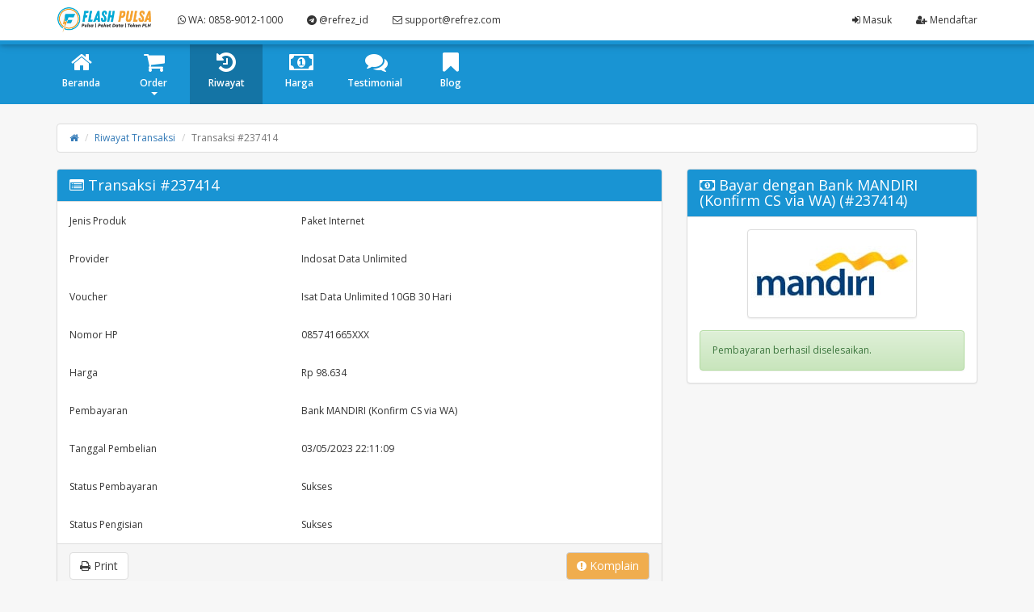

--- FILE ---
content_type: text/html; charset=UTF-8
request_url: https://flashpulsa.com/history/view/237414
body_size: 4184
content:
<!DOCTYPE html>
<html>

<head>
  <title>Rincian Transaksi #237414</title>
  
    <meta charset="utf-8"/>
    <meta name="viewport" content="width=device-width, initial-scale=1.0, maximum-scale=1.0, user-scalable=no"/>
    <meta name="apple-mobile-web-app-capable" content="yes"/>
    <meta name="description" content="Pulsa All Operator dan Paket Data Online 24 Jam"/>
    <meta name="keywords" content="flashpulsa,isi pulsa online,pulsa online,isi pulsa,pulsa murah,pulsa telkomsel,pulsa indosat,pulsa xl,pulsa axis,pulsa smartfren,pulsa tri,token pln"/>
    <meta name="msvalidate.01" content=""/>
    <meta name="google-site-verification" content=""/>
    <link rel="icon" href="https://flashpulsa.com/favicon.ico" type="image/x-icon"/>
    <link rel="shortcut icon" href="https://flashpulsa.com/favicon.ico" type="image/x-icon"/>
    <link href="https://flashpulsa.com/assets/css/bootstrap.min.css" rel="stylesheet"/>
    <link href="https://flashpulsa.com/assets/css/bootstrap-theme.css" rel="stylesheet"/>
    <link href="https://flashpulsa.com/assets/css/font-awesome.min.css" rel="stylesheet"/>
    <link href="//fonts.googleapis.com/css?family=Open+Sans:400italic,600italic,400,600" rel="stylesheet"/>
    <link href="https://flashpulsa.com/assets/css/custom.css" rel="stylesheet"/>
    <style type="text/css">
      body {
      padding-top: 48px;
      }
    </style>
    <script src="https://flashpulsa.com/assets/js/jquery.min.js"></script>
    <!--Start of Tawk.to Script-->
<script type="text/javascript">
var Tawk_API=Tawk_API||{}, Tawk_LoadStart=new Date();
(function(){
var s1=document.createElement("script"),s0=document.getElementsByTagName("script")[0];
s1.async=true;
s1.src='https://embed.tawk.to/590710944ac4446b24a6cb03/default';
s1.charset='UTF-8';
s1.setAttribute('crossorigin','*');
s0.parentNode.insertBefore(s1,s0);
})();
</script>
<!--End of Tawk.to Script-->

</head>

<body>
      <nav class="navbar navbar-inverse navbar-fixed-top hidden-print" role="navigation">
      <div class="container">
        <div class="navbar-header">
          <button type="button" class="navbar-toggle collapsed" data-toggle="collapse" data-target=".subnav-collapse" aria-expanded="false" aria-controls="navbar">
            <span class="sr-only">
              Toggle navigation
            </span>
            <span class="icon-bar">
            </span>
            <span class="icon-bar">
            </span>
            <span class="icon-bar">
            </span>
          </button>
          <button type="button" class="navbar-toggle collapsed" data-toggle="collapse" data-target="#navbar" aria-expanded="false" aria-controls="navbar">
            <span class="sr-only">
              Toggle navigation
            </span>
            <span class="fa fa-user">
            </span>
          </button>
          <a class="navbar-brand" href="https://flashpulsa.com/"><img src="https://flashpulsa.com/assets/logo.png" style="margin-top:-7px; height: 32px" alt="logo"/></a>
        </div>
        <div id="navbar" class="navbar-collapse collapse navbar-ex1-collapse">
          <ul class="nav navbar-nav">
            <li>
              <a href="whatsapp://send?text=+6285890121000"><i class="fa fa-whatsapp"></i> WA: 0858-9012-1000</a>
            </li>
            <li>
              <a href="https://t.me/refrez_id"><i class="fa fa-telegram"></i> @refrez_id</a>
            </li>
            <li>
              <a href="mailto:support@refrez.com"><i class="fa fa-envelope-o"></i> support@refrez.com</a>
            </li>
          </ul>
          <ul class="nav navbar-nav navbar-right">
                        <li>
              <a href="https://flashpulsa.com/user/login"><i class="fa fa-sign-in"></i> Masuk</a>
            </li>
                        <li>
              <a href="https://flashpulsa.com/user/register"><i class="fa fa-user-plus"></i> Mendaftar</a>
            </li>
                                  </ul>
        </div>
      </div>
    </nav>
        <div class="subnavbar hidden-print">
      <div class="subnavbar-inner">
        <div class="container">
          <div class="collapse subnav-collapse">
            <ul class="mainnav">
              <li class="">
                <a href="https://flashpulsa.com/">
                <i class="fa fa-home"></i>
                <span>Beranda</span>
                </a>
              </li>
              <li class="dropdown ">
                <a href="javascript:;" class="dropdown-toggle" data-toggle="dropdown-x">
                  <i class="fa fa-shopping-cart"></i>
                  <span>Order</span>
                  <b class="caret"></b>
                </a>
                <ul class="dropdown-menu">
                                                      <li>
                    <a href="https://flashpulsa.com/paket-internet">Paket Internet</a>
                  </li>
                                                                        <li>
                    <a href="https://flashpulsa.com/pulsa">Pulsa</a>
                  </li>
                                                                        <li>
                    <a href="https://flashpulsa.com/pulsa-alternatif">Pulsa Alternatif</a>
                  </li>
                                                                        <li>
                    <a href="https://flashpulsa.com/token-pln">Token PLN</a>
                  </li>
                                                                        <li>
                    <a href="https://flashpulsa.com/voucher-fisik">Voucher DATA</a>
                  </li>
                                                                        <li>
                    <a href="https://flashpulsa.com/xl-data">XL Data</a>
                  </li>
                                                                        <li>
                    <a href="https://flashpulsa.com/axis-data">Axis Data</a>
                  </li>
                                                                        <li>
                    <a href="https://flashpulsa.com/three-data">Three Data</a>
                  </li>
                                                                        <li>
                    <a href="https://flashpulsa.com/indosat-data">Indosat Data</a>
                  </li>
                                                                        <li>
                    <a href="https://flashpulsa.com/smart-data">Smart Data</a>
                  </li>
                                                                                                            <li>
                    <a href="https://flashpulsa.com/telkomsel-zona">Telkomsel Zona</a>
                  </li>
                                                                        <li>
                    <a href="https://flashpulsa.com/telkomsel-combo">Telkomsel Combo</a>
                  </li>
                                                                                                            <li>
                    <a href="https://flashpulsa.com/wifi-id">Wifi ID</a>
                  </li>
                                                                                                            <li>
                    <a href="https://flashpulsa.com/freedom-mini">Freedom Mini</a>
                  </li>
                                                                        <li>
                    <a href="https://flashpulsa.com/tagihan">Tagihan</a>
                  </li>
                                                                        <li>
                    <a href="https://flashpulsa.com/bayar-ecommerce">Bayar Ecommerce</a>
                  </li>
                                                                        <li>
                    <a href="https://flashpulsa.com/voucher-game">Permainan</a>
                  </li>
                                                                        <li>
                    <a href="https://flashpulsa.com/mobile-legends">Mobile Legends</a>
                  </li>
                                                                        <li>
                    <a href="https://flashpulsa.com/free-fire">Free Fire</a>
                  </li>
                                                                        <li>
                    <a href="https://flashpulsa.com/pubg">PUBG</a>
                  </li>
                                                                                                                                                                                                                                                            <li>
                    <a href="https://flashpulsa.com/dana">DANA</a>
                  </li>
                                                                        <li>
                    <a href="https://flashpulsa.com/gojek">Saldo Gojek</a>
                  </li>
                                                                        <li>
                    <a href="https://flashpulsa.com/grab">Saldo GRAB</a>
                  </li>
                                                                                                                                                                                                    </ul>
              </li>
              <li class="active">
                <a href="https://flashpulsa.com/history">
                <i class="fa fa-history"></i>
                <span>Riwayat</span>
                </a>
              </li>
              <li class="">
                <a href="https://flashpulsa.com/pricelist">
                <i class="fa fa-money"></i>
                <span>Harga</span>
                </a>
              </li>
              <li class="">
                <a href="https://flashpulsa.com/testimonial">
                <i class="fa fa-comments"></i>
                <span>Testimonial</span>
                </a>
              </li>
              <li class="">
                <a href="https://flashpulsa.com/blog">
                <i class="fa fa-bookmark"></i>
                <span>Blog</span>
                </a>
              </li>
            </ul>
          </div>
        </div>
      </div>
    </div>

      <div class="container">
    <ul class="breadcrumb">
      <li><a href="https://flashpulsa.com/"><i class="fa fa-home"></i></a></li>
      <li><a href="https://flashpulsa.com/history">Riwayat Transaksi</a></li>
      <li class="active"><span>Transaksi #237414</span></li>
    </ul>
    <div class="row">
      <div class="col-sm-8">
        <div class="panel panel-default">
          <div class="panel-heading">
            <h3><i class="fa fa-list-alt"></i> Transaksi #237414</h3>
          </div>
          
                    
          
          <div class="table-responsive">
  <table class="table table-hover">
    <tbody>
      <tr><td>Jenis Produk</td><td>Paket Internet</td></tr>
      <tr><td>Provider</td><td>Indosat Data Unlimited</td></tr>
      <tr><td>Voucher</td><td>Isat Data Unlimited 10GB 30 Hari</td></tr>
      <tr><td>Nomor HP</td><td>085741665XXX</td></tr>
      <tr><td>Harga</td><td>Rp 98.634</td></tr>
      <tr><td>Pembayaran</td><td>Bank MANDIRI (Konfirm CS via WA)</td></tr>
      <tr><td>Tanggal Pembelian</td><td>03/05/2023 22:11:09</td></tr>
            <tr><td>Status Pembayaran</td><td>Sukses</td></tr>
      <tr><td>Status Pengisian</td><td>Sukses</td></tr>
          </tbody>
  </table>
</div>          <div class="panel-footer hidden-print">
                          <button type="button" id="komplain" class="btn btn-warning pull-right" style="margin-bottom: 15px;"><i class="fa fa-exclamation-circle"></i> Komplain</button>
                        <a class="btn btn-default" href="#" onclick="window.print();return false;"><i class="fa fa-print"></i> Print</a>
          </div>
        </div>
      </div>
      <div class="col-sm-4 hidden-print">
                  <div class="panel panel-default">
            <div class="panel-heading">
              <h3><i class="fa fa-money"></i> Bayar dengan Bank MANDIRI (Konfirm CS via WA) (#237414)</h3>
            </div>
                          <div class="panel-body" style="margin-bottom: 0;padding-bottom: 0;">
                <div class="text-center"><img src="https://flashpulsa.com/assets/payments/bank_mandiri.png" class="img-thumbnail" style="margin: 0 auto;" /></div>
              </div>
                                      <div class="panel-body">
                <div class="alert alert-success">Pembayaran berhasil diselesaikan.</div>
              </div>
                      </div>
                              </div>
    </div>
  </div>
  <!-- foot -->
    <div class="extra hidden-print">
      <div class="container">
        <div class="row">
          <div class="col-sm-3">
            <h4>
              About
            </h4>
            <ul>
              <li>
                <a href="https://flashpulsa.com/about">Tentang Kami</a>
              </li>
              <li>
                <a href="https://flashpulsa.com/contact_us">Hubungi Kami</a>
              </li>
              <li>
                <a href="https://facebook.com/refrez.id" target="_blank">Facebook @Refrez.id</a>
              </li>
              <li>
                <a href="https://instagram.com/refrez_id" target="_blank">Instagram @Refrez_id</a>
              </li>
            </ul>
          </div>
          <div class="col-sm-3">
            <h4>
              Contact Us
            </h4>
            <ul>
                <li>
                    <i class="fa fa-whatsapp"></i> <a href="https://api.whatsapp.com/send?phone=6285890121000">0858-9012-1000</a>
                </li>
              <li>
                    <i class="fa fa-telegram"></i> <a href="https://t.me/refrze_id">@refrez_id</a>
              </li>
              <li>
                    <i class="fa fa-telegram"></i> <a href="https://t.me/flashpulsa_info">Telegram Channel</a>
              </li>
              <li>
                <a href="https://flashpulsa.com/faq">F.A.Q</a>
              </li>
            </ul>
          </div>
          <div class="col-sm-3">
            <h4>
              Download Aplikasi
            </h4>
            <ul>
               <li><a href="https://play.google.com/store/apps/details?id=com.refrezid.flashpulsa&hl=in">
                <img class="img-responsive loading" height="59" src="/assets/google-play-badge-s.png" width="200">
                </a>
              </li> 
              
              <!-- <li><a href="https://apkpure.com/p/com.refrezid.flashpulsa">
                <img class="img-responsive loading" height="59" src="/assets/google-play-badge-s.png" width="200">
                </a>
              </li>-->
            </ul>
          </div>
          <div class="col-sm-3">
            <h4>
              Payments
            </h4>
            <div class="row">
              <div class="col-xs-6">
                <ul>
                  <li>
                    <a href="http://www.klikbca.com" target="_blank">Bank BCA</a>
                  </li>
                  <li>
                    <a href="https://ib.bankmandiri.co.id" target="_blank">Bank Mandiri</a></li>
                    <li>
                    <a href="https://www.go-jek.com/go-pay/" target="_blank">Go-Pay</a>
                    </li>
                </ul>
              </div>
              <div class="col-xs-6">
                <ul>
                  <li>
                    Transaksi 24 Jam
                  </li>
                  <li>
                      Jam Komplain :
                      <br> 08.00 - 20.00
                  </li>
                </ul>
              </div>
            </div>
          </div>
        </div>
      </div>
      <!-- /container -->
    </div>
    <div class="footer hidden-print">
      <div class="container">
        <div class="row">
          <div id="footer-copyright" class="col-md-6">
            <span style="line-height: 34px;">
              &copy; 2026 <a href="https://flashpulsa.com/">Flashpulsa
</a>
            </span>
          </div>
          <!-- /span6 -->
          <div id="footer-terms" class="col-md-6">
            <ul class="list-inline pull-right">
                <li>
                  <a href="https://facebook.com/refrez.id"><i class="fa fa-facebook"></i></a>
                </li>
                <li>
                  <a href="https://twitter.com/Refrez_"><i class="fa fa-twitter"></i></a>
                </li>
                <li>
                  <a href="https://www.linkedin.com/in/"><i class="fa fa-linkedin"></i></a>
                </li>
                <li>
                  <a href="https://plus.google.com/"><i class="fa fa-google-plus"></i></a>
                </li>
                <li style="display:none;">
                  <!-- Jangan Hapus Copyright ini --><a href="http://w38s.com" target="_blank"><i class="fa fa-copyright"></i></a>
                </li>
              </ul>
          </div>
          <!-- /.span6 -->
        </div>
        <!-- /row -->
      </div>
      <!-- /container -->
    </div>
    <div class="modal fade" id="myModal" tabindex="-1" role="dialog" aria-labelledby="myModal-label" aria-hidden="true">
      <div class="modal-dialog">
        <div class="modal-content">
          <div class="margin-bottom margin-top text-center">
            <img src="https://flashpulsa.com/assets/ajax-loader.gif" alt="loading"/>
          </div>
        </div>
      </div>
    </div>
    <script src="https://flashpulsa.com/assets/js/bootstrap.min.js">
    </script>
    <script src="https://flashpulsa.com/assets/js/notify.min.js"></script>
            <script type="text/javascript">
      jQuery(function($) {
        $(document.body).on("show.bs.modal", function() {
          $(".modal-content").html('<div class="text-center" style="padding:15px;"><i class="fa fa-spinner fa-pulse fa-3x fa-fw"></i></div>');
          $(".modal").removeData("bs.modal");
        });
        $("[data-toggle='tooltip']").tooltip();
        $("[data-toggle='popover']").popover();
        var backToTop = $('<a>', { id: 'back-to-top', href: '#top' });
		var icon = $('<i>', { class: 'fa fa-chevron-up' });
		backToTop.appendTo ('body');
		icon.appendTo (backToTop);
	    backToTop.hide();
	    $(window).scroll(function () {
	        if ($(this).scrollTop() > 150) {
	            backToTop.fadeIn ();
	        } else {
	            backToTop.fadeOut ();
	        }
	    });
	    backToTop.click (function (e) {
	    	e.preventDefault ();
	        $('body, html').animate({
	            scrollTop: 0
	        }, 600);
	    });
        $('button[data-target=".subnav-collapse"]').click (function (e) {
	    	e.preventDefault ();
            $('body, html').animate({
	            scrollTop: 0
	        }, 600);           
	    });
        $("#alert").fadeTo(2000, 500).slideUp(500, function() {
            $(this).alert('close');
        });
        $('.subnav-collapse > .mainnav > li.dropdown > a[data-toggle="dropdown-x"]').on('click', function (event) {
            $('.subnav-collapse > .mainnav > .dropdown.open').not($(this).parent()).removeClass('open');
            $(this).parent().toggleClass('open');
            return false;
        });
      });
    </script>
    <script>
      function callCron() {
        $.get("https://flashpulsa.com/cron");
      }
      var cron_time = 30000;
callCron();
setInterval(callCron, cron_time);
    </script>

    <script>
    $(function() {
      $('#komplain').popover({"title":"Pilih topik permasalahan","content":"<ul class=\"list-unstyled\">\r\n        <li><a href=\"https:\/\/flashpulsa.com\/contact-us?trx_id=237414&amp;pesan=Sudah+membayar+tapi+status+pembayaran+masih+pending\">Sudah membayar tapi status pembayaran masih pending<\/a><\/li>\r\n        <li><a href=\"https:\/\/flashpulsa.com\/contact-us?trx_id=237414&amp;pesan=Sudah+membayar+tapi+status+pengisian+masih+pending\">Sudah membayar tapi status pengisian masih pending<\/a><\/li>\r\n        <li><a href=\"https:\/\/flashpulsa.com\/contact-us?trx_id=237414&amp;pesan=Keterangan+status+pengisian+sukses+tapi+pulsa+belum+masuk\">Keterangan status pengisian sukses tapi pulsa belum masuk<\/a><\/li>\r\n        <li><a href=\"https:\/\/flashpulsa.com\/contact-us?trx_id=237414&amp;pesan=Data+transfer+salah\">Data transfer salah<\/a><\/li><\/li>\r\n        <li><a href=\"https:\/\/flashpulsa.com\/contact-us?trx_id=237414\">Masalah lainnya<\/a><\/li><\/li>\r\n        <\/ul>","html":true,"placement":"top"});
          });
  </script>
  </body>

</html>